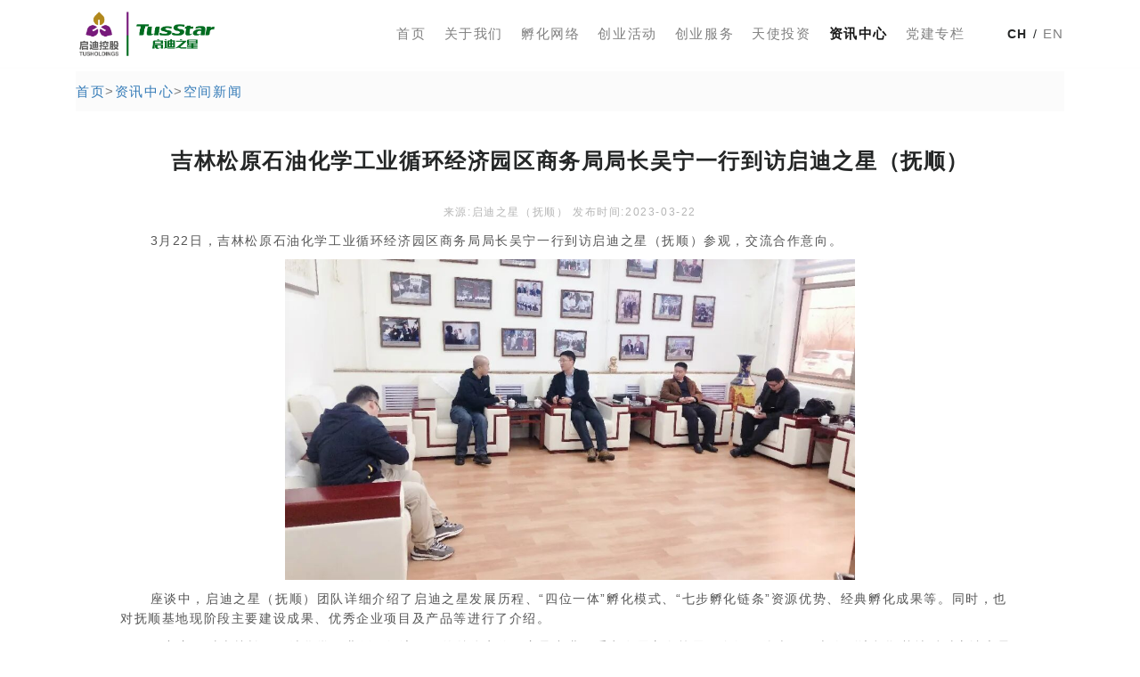

--- FILE ---
content_type: text/html; charset=utf-8
request_url: https://www.tusstar.com/consult_detail?type=news&category=space&id=15591
body_size: 3823
content:
<!DOCTYPE html>
<html lang="en">

<head>
<meta charset="utf-8"/>
<meta http-equiv="Content-Security-Policy" content="upgrade-insecure-requests" />
<link rel="apple-touch-icon" sizes="76x76" href="static/img/favicon.ico">
<link rel="icon" type="image/png" href="static/img/favicon.ico">
<meta http-equiv="X-UA-Compatible" content="IE=edge,chrome=1"/>
<title>启迪之星孵化器</title>
<!-- Main CSS -->
	<link rel="stylesheet" type="text/css" href="/static/css/main.css">
	<link rel="stylesheet" type="text/css" href="/static/bootstrap/css/bootstrap.css">
	<link rel="stylesheet" type="text/css" href="/static/css/top.css">
	
<link rel="stylesheet" type="text/css" href="/static/datetimepicker/jquery.datetimepicker.css"/>
<link rel="stylesheet" type="text/css" href="/static/css/consult.css">

</head>

<body>
<nav class="topnav navbar navbar-expand-lg navbar-light bg-white fixed-top" style="height: 76px">
<div class="container">
	<a class="navbar-brand" href="/"> <img src="/static/img/logo.png" style="width:160px">
	</a>
	<div class="navbar-collapse collapse" id="navbarColor02" >
		<ul class="navbar-nav ml-auto d-flex align-items-center mylab">
			<li id="index" class="nav-item">
				<a class="nav-link" href="/">首页</a>
			</li>
			<li id="about" class="nav-item">
				<a class="nav-link" href="/about">关于我们</a>
			</li>
			<li id="network" class="nav-item">
				<a class="nav-link" href="/network">孵化网络</a>
			</li>
			<li id="activity" class="nav-item">
				<a class="nav-link" href="/activity">创业活动</a>
			</li>
			<li id="service" class="nav-item">
				<a class="nav-link" href="/service">创业服务</a>
			</li>
			<li id="investment" class="nav-item">
				<a class="nav-link" href="/investment?type=one">天使投资</a>
				<!--<div class="dropdown">
					<a class="nav-link"  style="cursor: pointer" class="btn dropdown-toggle " id="dropdownMenu1" data-toggle="dropdown">
						天使投资<span class="caret top-2"></span>
					</a>
					<ul class="dropdown-menu dmnu" role="menu" aria-labelledby="dropdownMenu1">
						<li role="presentation">
							<a class="pleft10" role="menuitem" tabindex="-1"
							   href="/investment">天使投资</a>
						</li>
						<li role="presentation">
							<a class="pleft10" role="menuitem" tabindex="-1" href="/investment?type=one">壹计划</a>
						</li>
					</ul>
				</div>-->
			</li>
			<li id="consult" class="nav-item">
				<a class="nav-link" href="/consult">资讯中心</a>
			</li>
			<li id="party" class="nav-item">
				<a class="nav-link" href="/party">党建专栏</a>
			</li>
			<li class="nav-item">
				&nbsp;&nbsp;&nbsp;&nbsp;
			</li>
			<li class="nav-item highlight">
                <strong>CH</strong>&nbsp;/&nbsp;<a href="https://en.tusstar.com/" style="color: rgba(0, 0, 0, 0.5);">EN</a>
			</li>
		</ul>
	</div>
</div>
</nav>
<!-- End Navbar -->




<div class="container" style="min-height: 600px">
	<div>
		<ul class="nav detail-top">
			<li><a href="/">首页</a></li>>
			<li><a href="/consult">资讯中心</a></li>>
			<li><a href="#">空间新闻</a></li>
		</ul>
	</div>
	<h3 class="detail-title">吉林松原石油化学工业循环经济园区商务局局长吴宁一行到访启迪之星（抚顺）</h3>
	<p class="detail-date"> 来源:启迪之星（抚顺）&nbsp;发布时间:2023-03-22</p>

	<div style="padding-left: 50px;padding-right: 50px">
		<p>&nbsp; &nbsp; &nbsp; <span style="color:#555555"><span style="font-size:14px"><span style="font-family:Arial,Helvetica,sans-serif">3月22日，吉林松原石油化学工业循环经济园区商务局局长吴宁一行到访启迪之星（抚顺）参观，交流合作意向。</span></span></span></p>

<p style="text-align:center"><span style="color:#555555"><span style="font-size:14px"><span style="font-family:Arial,Helvetica,sans-serif"><img alt="图片" src="https://mmbiz.qpic.cn/mmbiz_jpg/bE4J9icoc608cztLfibzNWINHthVF2bcAyZdPZLzq2zZCicQyBkBsP3yXJAsm6O1Hib81PlrsgPnoebpODMCrJ59nw/640?wx_fmt=jpeg&amp;tp=wxpic&amp;wxfrom=5&amp;wx_lazy=1&amp;wx_co=1" style="height:360px; width:640px" /></span></span></span></p>

<p><span style="color:#555555"><span style="font-size:14px"><span style="font-family:Arial,Helvetica,sans-serif">&nbsp; &nbsp; &nbsp; 座谈中，启迪之星（抚顺）团队详细介绍了启迪之星发展历程、&ldquo;四位一体&rdquo;孵化模式、&ldquo;七步孵化链条&rdquo;资源优势、经典孵化成果等。同时，也对抚顺基地现阶段主要建设成果、优秀企业项目及产品等进行了介绍。</span></span></span></p>

<p><span style="color:#555555"><span style="font-size:14px"><span style="font-family:Arial,Helvetica,sans-serif">&nbsp; &nbsp; &nbsp; 吴宁主要对吉林松原石油化学工业循环经济园区的总体定位、主导产业、重点发展方向等展开介绍。他表示，本次到访抚顺基地后对启迪之星有了更深入、全面的了解，启迪之星在科创企业孵化、科创载体建设等方面拥有的经验及资源非常强大，希望未来双方能够加强交流与合作，共同推进东北区域科创资源融合发展。</span></span></span></p>

<p style="text-align:center"><span style="color:#555555"><span style="font-size:14px"><span style="font-family:Arial,Helvetica,sans-serif"><img alt="图片" src="https://mmbiz.qpic.cn/mmbiz_jpg/bE4J9icoc608cztLfibzNWINHthVF2bcAytsibCmnmAbhJY1ROPOajPZtATy9qSUv0XcCJeohQSNlynBzsPZ7wOkQ/640?wx_fmt=jpeg&amp;tp=wxpic&amp;wxfrom=5&amp;wx_lazy=1&amp;wx_co=1" style="height:361px; width:640px" /></span></span></span></p>

<p style="text-align:center"><span style="color:#555555"><span style="font-size:14px"><span style="font-family:Arial,Helvetica,sans-serif"><img alt="图片" src="https://mmbiz.qpic.cn/mmbiz_jpg/bE4J9icoc608cztLfibzNWINHthVF2bcAytBKLl2gMmXtbNBnb7vexibM44msGkVEf5WevMuicQw3q56O04xxvpsSw/640?wx_fmt=jpeg&amp;tp=wxpic&amp;wxfrom=5&amp;wx_lazy=1&amp;wx_co=1" style="height:225px; width:400px" />&nbsp;<img alt="图片" src="https://mmbiz.qpic.cn/mmbiz_jpg/bE4J9icoc608cztLfibzNWINHthVF2bcAyt0iajQAPficQonMJfORPGJfrWYecPUicxXUxG0BgJ8QsG77RzUIhf2psw/640?wx_fmt=jpeg&amp;tp=wxpic&amp;wxfrom=5&amp;wx_lazy=1&amp;wx_co=1" style="height:225px; width:400px" /></span></span></span></p>

<p><span style="color:#555555"><span style="font-size:14px"><span style="font-family:Arial,Helvetica,sans-serif">&nbsp; &nbsp; &nbsp; 此前，启迪之星（抚顺）团队陪同一行参观展厅，介绍企业展品，并观看宣传片等。</span></span></span></p>
	</div>
	<p style="text-align: right;"> </p>
</div>

<!--------------------------------------
FOOTER
--------------------------------------->
<div class="foot-b">
	<div class="container" >
		<div  class ="float-f">
			<div class="foot-l">
				<p><b>关注我们</b></p>
				<div style="width: 100%;height: 36px;padding-left: 5px;margin-top: 25px;">
					<div class="about-area dropdown">
						<a href="#" class="dropdown-toggle" data-toggle="dropdown" aria-haspopup="true" aria-expanded="false">
							<img src="/static/img/weixin.png">
						</a>
						<div class="user-menu dropdown-menu" style="line-height: 1.6em;font-size: 14px;margin-top: 5px">
							<img src="/static/img/wx.jpg">
						</div>
					</div>
					<div class="about-area dropdown">
						<a href="#" class="dropdown-toggle" data-toggle="dropdown" aria-haspopup="true" aria-expanded="false">
							<img style="height: 38px" src="/static/img/douyin.png">
						</a>
						<div class="about-menu dropdown-menu" style="line-height: 1.6em;font-size: 14px;margin-top: 5px">
							<img src="/static/img/dy.png">
						</div>
					</div>
					<div class="about-area dropdown">
						<a href="#" class="dropdown-toggle" data-toggle="dropdown" aria-haspopup="true" aria-expanded="false">
							<img style="height: 38px" src="/static/img/toutiao.png">
						</a>
						<div class="user-menu dropdown-menu" style="line-height: 1.6em;font-size: 14px;margin-top: 5px">
							<img src="/static/img/tt.png">
						</div>
					</div>
					<div class="about-area dropdown">
						<a href="#" class="dropdown-toggle" data-toggle="dropdown" aria-haspopup="true" aria-expanded="false">
							<img src="/static/img/weixin.png">
						</a>
						<div class="user-menu dropdown-menu" style="line-height: 1.6em;font-size: 14px;margin-top: 5px">
							<img src="/static/img/wxsp.jpg">
						</div>
					</div>

				</div>
				<p style="padding-top:3px">
					<a href="/consult?type=space" >空间动态</a>
					<a href="/consult?type=video">视频中心</a>
					<a href="/network">空间类型</a>
				</p>
				<p style="padding-top:3px">
					<a href="/service" >空间服务</a>
					<a href="/consult?type=important">空间新闻</a>
					<a href="/about">关于我们</a>
				</p>
			</div>
			<div  class="foot-r">
				<p><b>友情链接</b></p>
				<p style="padding-top:3px;">
					<span><a href="https://www.tusholdings.com">启迪控股</a></span>
					<span><a href="https://aws.amazon.com/cn/">亚马逊AWS</a></span>
					<span><a href="https://www.pedaily.cn/">投资界</a></span>
					<span><a href="https://cloud.tencent.com/">腾讯云</a></span>
				</p>
				<p>
					<span><a href="https://www.huaweicloud.com/">华为云</a></span>
					<span><a href="https://www.cimc.com/">中集集团</a></span>
					<span><a href="https://www.zgg.com/">知呱呱</a></span>
  					<span><a href="http://www.tusipo.com/index">启迪知产</a></span>
				</p>
				<p>
					<span><a href="https://www.cmbchina.com/">招商银行</a></span>
                                        <span><a href="https://www.bankofbeijing.com.cn/personal">北京银行</a></span>
                                        <span><a href="https://www.bankcomm.com/BankCommSite/default.shtml">交通银行</a></span>
					<span><a href="http://www.citicbank.com/">中信银行</a></span>
				</p>
				<p>
                                        <span><a href="https://www.sensetime.com/cn">商汤科技</a></span>
                                        <span><a href="https://www.chineseall.com/">中文在线</a></span>
                                        <span><a href="http://www.sinochem.com/">中化集团</a></span>
					<span><a href="http://www.naodong3d.com/">脑洞科技</a></span>
                                </p>
			</div>
		</div>
		<footer>
			<div class='foot-bottom'>
				<table >
					<tr>
						<td class="word-left">版权所有-北京启迪创业孵化器有限公司</td>
						<td class="word-center"><a style="color:#b5b5b5;" href="https://beian.miit.gov.cn/#/Integrated/index">京ICP备13021136号-2</a></td>
						<td class="word-center">京公网安备11010802010945号</td>
						<td class="word-right">400电话：400-150-0019</td>
					</tr>
				</table>
			</div>
		</footer>
	</div>
</div>


<script src="static/js/vendor/jquery.min.js" type="text/javascript"></script>
<script src="static/js/vendor/popper.min.js" type="text/javascript"></script>
<script src="static/bootstrap/js/bootstrap.js" type="text/javascript"></script>
<script src="static/js/functions.js" type="text/javascript"></script>
<script>
	$('[data-toggle="tooltip"]').tooltip()
</script>

<script src="static/js/consult.js" type="text/javascript"></script>

</body>
</html>
